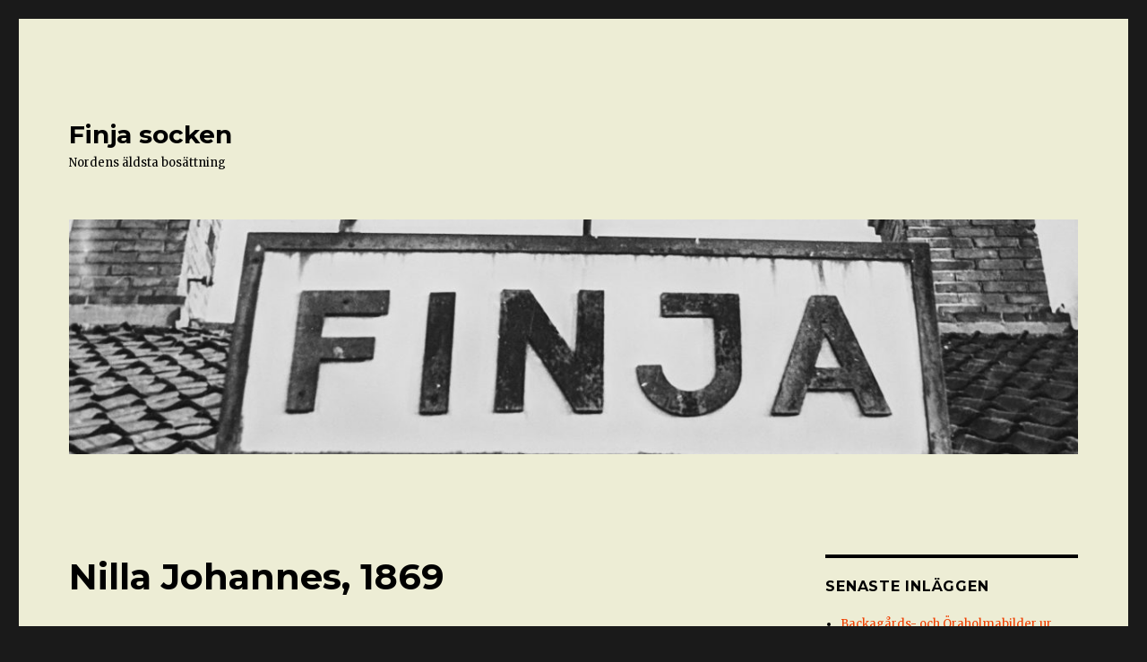

--- FILE ---
content_type: text/html; charset=UTF-8
request_url: https://finjasocken.se/2018/03/17/nilla-johannes-1869/
body_size: 8536
content:
<!DOCTYPE html>
<html lang="sv-SE" class="no-js">
<head>
	<meta charset="UTF-8">
	<meta name="viewport" content="width=device-width, initial-scale=1">
	<link rel="profile" href="https://gmpg.org/xfn/11">
		<link rel="pingback" href="https://finjasocken.se/xmlrpc.php">
		<script>(function(html){html.className = html.className.replace(/\bno-js\b/,'js')})(document.documentElement);</script>
<title>Nilla Johannes, 1869 &#8211; Finja socken</title>
<meta name='robots' content='max-image-preview:large' />
<link rel='dns-prefetch' href='//fonts.googleapis.com' />
<link rel='dns-prefetch' href='//s.w.org' />
<link href='https://fonts.gstatic.com' crossorigin rel='preconnect' />
<link rel="alternate" type="application/rss+xml" title="Finja socken &raquo; flöde" href="https://finjasocken.se/feed/" />
<link rel="alternate" type="application/rss+xml" title="Finja socken &raquo; kommentarsflöde" href="https://finjasocken.se/comments/feed/" />
<link rel="alternate" type="application/rss+xml" title="Finja socken &raquo; Nilla Johannes, 1869 kommentarsflöde" href="https://finjasocken.se/2018/03/17/nilla-johannes-1869/feed/" />
		<script>
			window._wpemojiSettings = {"baseUrl":"https:\/\/s.w.org\/images\/core\/emoji\/13.1.0\/72x72\/","ext":".png","svgUrl":"https:\/\/s.w.org\/images\/core\/emoji\/13.1.0\/svg\/","svgExt":".svg","source":{"concatemoji":"https:\/\/finjasocken.se\/wp-includes\/js\/wp-emoji-release.min.js?ver=5.8.12"}};
			!function(e,a,t){var n,r,o,i=a.createElement("canvas"),p=i.getContext&&i.getContext("2d");function s(e,t){var a=String.fromCharCode;p.clearRect(0,0,i.width,i.height),p.fillText(a.apply(this,e),0,0);e=i.toDataURL();return p.clearRect(0,0,i.width,i.height),p.fillText(a.apply(this,t),0,0),e===i.toDataURL()}function c(e){var t=a.createElement("script");t.src=e,t.defer=t.type="text/javascript",a.getElementsByTagName("head")[0].appendChild(t)}for(o=Array("flag","emoji"),t.supports={everything:!0,everythingExceptFlag:!0},r=0;r<o.length;r++)t.supports[o[r]]=function(e){if(!p||!p.fillText)return!1;switch(p.textBaseline="top",p.font="600 32px Arial",e){case"flag":return s([127987,65039,8205,9895,65039],[127987,65039,8203,9895,65039])?!1:!s([55356,56826,55356,56819],[55356,56826,8203,55356,56819])&&!s([55356,57332,56128,56423,56128,56418,56128,56421,56128,56430,56128,56423,56128,56447],[55356,57332,8203,56128,56423,8203,56128,56418,8203,56128,56421,8203,56128,56430,8203,56128,56423,8203,56128,56447]);case"emoji":return!s([10084,65039,8205,55357,56613],[10084,65039,8203,55357,56613])}return!1}(o[r]),t.supports.everything=t.supports.everything&&t.supports[o[r]],"flag"!==o[r]&&(t.supports.everythingExceptFlag=t.supports.everythingExceptFlag&&t.supports[o[r]]);t.supports.everythingExceptFlag=t.supports.everythingExceptFlag&&!t.supports.flag,t.DOMReady=!1,t.readyCallback=function(){t.DOMReady=!0},t.supports.everything||(n=function(){t.readyCallback()},a.addEventListener?(a.addEventListener("DOMContentLoaded",n,!1),e.addEventListener("load",n,!1)):(e.attachEvent("onload",n),a.attachEvent("onreadystatechange",function(){"complete"===a.readyState&&t.readyCallback()})),(n=t.source||{}).concatemoji?c(n.concatemoji):n.wpemoji&&n.twemoji&&(c(n.twemoji),c(n.wpemoji)))}(window,document,window._wpemojiSettings);
		</script>
		<style>
img.wp-smiley,
img.emoji {
	display: inline !important;
	border: none !important;
	box-shadow: none !important;
	height: 1em !important;
	width: 1em !important;
	margin: 0 .07em !important;
	vertical-align: -0.1em !important;
	background: none !important;
	padding: 0 !important;
}
</style>
	<link rel='stylesheet' id='wp-block-library-css'  href='https://finjasocken.se/wp-includes/css/dist/block-library/style.min.css?ver=5.8.12' media='all' />
<style id='wp-block-library-theme-inline-css'>
#start-resizable-editor-section{display:none}.wp-block-audio figcaption{color:#555;font-size:13px;text-align:center}.is-dark-theme .wp-block-audio figcaption{color:hsla(0,0%,100%,.65)}.wp-block-code{font-family:Menlo,Consolas,monaco,monospace;color:#1e1e1e;padding:.8em 1em;border:1px solid #ddd;border-radius:4px}.wp-block-embed figcaption{color:#555;font-size:13px;text-align:center}.is-dark-theme .wp-block-embed figcaption{color:hsla(0,0%,100%,.65)}.blocks-gallery-caption{color:#555;font-size:13px;text-align:center}.is-dark-theme .blocks-gallery-caption{color:hsla(0,0%,100%,.65)}.wp-block-image figcaption{color:#555;font-size:13px;text-align:center}.is-dark-theme .wp-block-image figcaption{color:hsla(0,0%,100%,.65)}.wp-block-pullquote{border-top:4px solid;border-bottom:4px solid;margin-bottom:1.75em;color:currentColor}.wp-block-pullquote__citation,.wp-block-pullquote cite,.wp-block-pullquote footer{color:currentColor;text-transform:uppercase;font-size:.8125em;font-style:normal}.wp-block-quote{border-left:.25em solid;margin:0 0 1.75em;padding-left:1em}.wp-block-quote cite,.wp-block-quote footer{color:currentColor;font-size:.8125em;position:relative;font-style:normal}.wp-block-quote.has-text-align-right{border-left:none;border-right:.25em solid;padding-left:0;padding-right:1em}.wp-block-quote.has-text-align-center{border:none;padding-left:0}.wp-block-quote.is-large,.wp-block-quote.is-style-large{border:none}.wp-block-search .wp-block-search__label{font-weight:700}.wp-block-group.has-background{padding:1.25em 2.375em;margin-top:0;margin-bottom:0}.wp-block-separator{border:none;border-bottom:2px solid;margin-left:auto;margin-right:auto;opacity:.4}.wp-block-separator:not(.is-style-wide):not(.is-style-dots){width:100px}.wp-block-separator.has-background:not(.is-style-dots){border-bottom:none;height:1px}.wp-block-separator.has-background:not(.is-style-wide):not(.is-style-dots){height:2px}.wp-block-table thead{border-bottom:3px solid}.wp-block-table tfoot{border-top:3px solid}.wp-block-table td,.wp-block-table th{padding:.5em;border:1px solid;word-break:normal}.wp-block-table figcaption{color:#555;font-size:13px;text-align:center}.is-dark-theme .wp-block-table figcaption{color:hsla(0,0%,100%,.65)}.wp-block-video figcaption{color:#555;font-size:13px;text-align:center}.is-dark-theme .wp-block-video figcaption{color:hsla(0,0%,100%,.65)}.wp-block-template-part.has-background{padding:1.25em 2.375em;margin-top:0;margin-bottom:0}#end-resizable-editor-section{display:none}
</style>
<link rel='stylesheet' id='twentysixteen-fonts-css'  href='https://fonts.googleapis.com/css?family=Merriweather%3A400%2C700%2C900%2C400italic%2C700italic%2C900italic%7CMontserrat%3A400%2C700%7CInconsolata%3A400&#038;subset=latin%2Clatin-ext&#038;display=fallback' media='all' />
<link rel='stylesheet' id='genericons-css'  href='https://finjasocken.se/wp-content/themes/twentysixteen/genericons/genericons.css?ver=20201208' media='all' />
<link rel='stylesheet' id='twentysixteen-style-css'  href='https://finjasocken.se/wp-content/themes/twentysixteen/style.css?ver=20201208' media='all' />
<style id='twentysixteen-style-inline-css'>

		/* Custom Page Background Color */
		.site {
			background-color: #ededd5;
		}

		mark,
		ins,
		button,
		button[disabled]:hover,
		button[disabled]:focus,
		input[type="button"],
		input[type="button"][disabled]:hover,
		input[type="button"][disabled]:focus,
		input[type="reset"],
		input[type="reset"][disabled]:hover,
		input[type="reset"][disabled]:focus,
		input[type="submit"],
		input[type="submit"][disabled]:hover,
		input[type="submit"][disabled]:focus,
		.menu-toggle.toggled-on,
		.menu-toggle.toggled-on:hover,
		.menu-toggle.toggled-on:focus,
		.pagination .prev,
		.pagination .next,
		.pagination .prev:hover,
		.pagination .prev:focus,
		.pagination .next:hover,
		.pagination .next:focus,
		.pagination .nav-links:before,
		.pagination .nav-links:after,
		.widget_calendar tbody a,
		.widget_calendar tbody a:hover,
		.widget_calendar tbody a:focus,
		.page-links a,
		.page-links a:hover,
		.page-links a:focus {
			color: #ededd5;
		}

		@media screen and (min-width: 56.875em) {
			.main-navigation ul ul li {
				background-color: #ededd5;
			}

			.main-navigation ul ul:after {
				border-top-color: #ededd5;
				border-bottom-color: #ededd5;
			}
		}
	

		/* Custom Link Color */
		.menu-toggle:hover,
		.menu-toggle:focus,
		a,
		.main-navigation a:hover,
		.main-navigation a:focus,
		.dropdown-toggle:hover,
		.dropdown-toggle:focus,
		.social-navigation a:hover:before,
		.social-navigation a:focus:before,
		.post-navigation a:hover .post-title,
		.post-navigation a:focus .post-title,
		.tagcloud a:hover,
		.tagcloud a:focus,
		.site-branding .site-title a:hover,
		.site-branding .site-title a:focus,
		.entry-title a:hover,
		.entry-title a:focus,
		.entry-footer a:hover,
		.entry-footer a:focus,
		.comment-metadata a:hover,
		.comment-metadata a:focus,
		.pingback .comment-edit-link:hover,
		.pingback .comment-edit-link:focus,
		.comment-reply-link,
		.comment-reply-link:hover,
		.comment-reply-link:focus,
		.required,
		.site-info a:hover,
		.site-info a:focus {
			color: #ef3f00;
		}

		mark,
		ins,
		button:hover,
		button:focus,
		input[type="button"]:hover,
		input[type="button"]:focus,
		input[type="reset"]:hover,
		input[type="reset"]:focus,
		input[type="submit"]:hover,
		input[type="submit"]:focus,
		.pagination .prev:hover,
		.pagination .prev:focus,
		.pagination .next:hover,
		.pagination .next:focus,
		.widget_calendar tbody a,
		.page-links a:hover,
		.page-links a:focus {
			background-color: #ef3f00;
		}

		input[type="date"]:focus,
		input[type="time"]:focus,
		input[type="datetime-local"]:focus,
		input[type="week"]:focus,
		input[type="month"]:focus,
		input[type="text"]:focus,
		input[type="email"]:focus,
		input[type="url"]:focus,
		input[type="password"]:focus,
		input[type="search"]:focus,
		input[type="tel"]:focus,
		input[type="number"]:focus,
		textarea:focus,
		.tagcloud a:hover,
		.tagcloud a:focus,
		.menu-toggle:hover,
		.menu-toggle:focus {
			border-color: #ef3f00;
		}

		@media screen and (min-width: 56.875em) {
			.main-navigation li:hover > a,
			.main-navigation li.focus > a {
				color: #ef3f00;
			}
		}
	

		/* Custom Main Text Color */
		body,
		blockquote cite,
		blockquote small,
		.main-navigation a,
		.menu-toggle,
		.dropdown-toggle,
		.social-navigation a,
		.post-navigation a,
		.pagination a:hover,
		.pagination a:focus,
		.widget-title a,
		.site-branding .site-title a,
		.entry-title a,
		.page-links > .page-links-title,
		.comment-author,
		.comment-reply-title small a:hover,
		.comment-reply-title small a:focus {
			color: #000000
		}

		blockquote,
		.menu-toggle.toggled-on,
		.menu-toggle.toggled-on:hover,
		.menu-toggle.toggled-on:focus,
		.post-navigation,
		.post-navigation div + div,
		.pagination,
		.widget,
		.page-header,
		.page-links a,
		.comments-title,
		.comment-reply-title {
			border-color: #000000;
		}

		button,
		button[disabled]:hover,
		button[disabled]:focus,
		input[type="button"],
		input[type="button"][disabled]:hover,
		input[type="button"][disabled]:focus,
		input[type="reset"],
		input[type="reset"][disabled]:hover,
		input[type="reset"][disabled]:focus,
		input[type="submit"],
		input[type="submit"][disabled]:hover,
		input[type="submit"][disabled]:focus,
		.menu-toggle.toggled-on,
		.menu-toggle.toggled-on:hover,
		.menu-toggle.toggled-on:focus,
		.pagination:before,
		.pagination:after,
		.pagination .prev,
		.pagination .next,
		.page-links a {
			background-color: #000000;
		}

		/* Border Color */
		fieldset,
		pre,
		abbr,
		acronym,
		table,
		th,
		td,
		input[type="date"],
		input[type="time"],
		input[type="datetime-local"],
		input[type="week"],
		input[type="month"],
		input[type="text"],
		input[type="email"],
		input[type="url"],
		input[type="password"],
		input[type="search"],
		input[type="tel"],
		input[type="number"],
		textarea,
		.main-navigation li,
		.main-navigation .primary-menu,
		.menu-toggle,
		.dropdown-toggle:after,
		.social-navigation a,
		.image-navigation,
		.comment-navigation,
		.tagcloud a,
		.entry-content,
		.entry-summary,
		.page-links a,
		.page-links > span,
		.comment-list article,
		.comment-list .pingback,
		.comment-list .trackback,
		.comment-reply-link,
		.no-comments,
		.widecolumn .mu_register .mu_alert {
			border-color: #000000; /* Fallback for IE7 and IE8 */
			border-color: rgba( 0, 0, 0, 0.2);
		}

		hr,
		code {
			background-color: #000000; /* Fallback for IE7 and IE8 */
			background-color: rgba( 0, 0, 0, 0.2);
		}

		@media screen and (min-width: 56.875em) {
			.main-navigation ul ul,
			.main-navigation ul ul li {
				border-color: rgba( 0, 0, 0, 0.2);
			}

			.main-navigation ul ul:before {
				border-top-color: rgba( 0, 0, 0, 0.2);
				border-bottom-color: rgba( 0, 0, 0, 0.2);
			}
		}
	

		/* Custom Secondary Text Color */

		/**
		 * IE8 and earlier will drop any block with CSS3 selectors.
		 * Do not combine these styles with the next block.
		 */
		body:not(.search-results) .entry-summary {
			color: #000000;
		}

		blockquote,
		.post-password-form label,
		a:hover,
		a:focus,
		a:active,
		.post-navigation .meta-nav,
		.image-navigation,
		.comment-navigation,
		.widget_recent_entries .post-date,
		.widget_rss .rss-date,
		.widget_rss cite,
		.site-description,
		.author-bio,
		.entry-footer,
		.entry-footer a,
		.sticky-post,
		.taxonomy-description,
		.entry-caption,
		.comment-metadata,
		.pingback .edit-link,
		.comment-metadata a,
		.pingback .comment-edit-link,
		.comment-form label,
		.comment-notes,
		.comment-awaiting-moderation,
		.logged-in-as,
		.form-allowed-tags,
		.site-info,
		.site-info a,
		.wp-caption .wp-caption-text,
		.gallery-caption,
		.widecolumn label,
		.widecolumn .mu_register label {
			color: #000000;
		}

		.widget_calendar tbody a:hover,
		.widget_calendar tbody a:focus {
			background-color: #000000;
		}
	
</style>
<link rel='stylesheet' id='twentysixteen-block-style-css'  href='https://finjasocken.se/wp-content/themes/twentysixteen/css/blocks.css?ver=20190102' media='all' />
<!--[if lt IE 10]>
<link rel='stylesheet' id='twentysixteen-ie-css'  href='https://finjasocken.se/wp-content/themes/twentysixteen/css/ie.css?ver=20170530' media='all' />
<![endif]-->
<!--[if lt IE 9]>
<link rel='stylesheet' id='twentysixteen-ie8-css'  href='https://finjasocken.se/wp-content/themes/twentysixteen/css/ie8.css?ver=20170530' media='all' />
<![endif]-->
<!--[if lt IE 8]>
<link rel='stylesheet' id='twentysixteen-ie7-css'  href='https://finjasocken.se/wp-content/themes/twentysixteen/css/ie7.css?ver=20170530' media='all' />
<![endif]-->
<link rel='stylesheet' id='slb_core-css'  href='https://finjasocken.se/wp-content/plugins/simple-lightbox/client/css/app.css?ver=2.9.4' media='all' />
<!--[if lt IE 9]>
<script src='https://finjasocken.se/wp-content/themes/twentysixteen/js/html5.js?ver=3.7.3' id='twentysixteen-html5-js'></script>
<![endif]-->
<script src='https://finjasocken.se/wp-includes/js/jquery/jquery.min.js?ver=3.6.0' id='jquery-core-js'></script>
<script src='https://finjasocken.se/wp-includes/js/jquery/jquery-migrate.min.js?ver=3.3.2' id='jquery-migrate-js'></script>
<link rel="https://api.w.org/" href="https://finjasocken.se/wp-json/" /><link rel="alternate" type="application/json" href="https://finjasocken.se/wp-json/wp/v2/posts/2526" /><link rel="EditURI" type="application/rsd+xml" title="RSD" href="https://finjasocken.se/xmlrpc.php?rsd" />
<link rel="wlwmanifest" type="application/wlwmanifest+xml" href="https://finjasocken.se/wp-includes/wlwmanifest.xml" /> 
<meta name="generator" content="WordPress 5.8.12" />
<link rel="canonical" href="https://finjasocken.se/2018/03/17/nilla-johannes-1869/" />
<link rel='shortlink' href='https://finjasocken.se/?p=2526' />
<link rel="alternate" type="application/json+oembed" href="https://finjasocken.se/wp-json/oembed/1.0/embed?url=https%3A%2F%2Ffinjasocken.se%2F2018%2F03%2F17%2Fnilla-johannes-1869%2F" />
<link rel="alternate" type="text/xml+oembed" href="https://finjasocken.se/wp-json/oembed/1.0/embed?url=https%3A%2F%2Ffinjasocken.se%2F2018%2F03%2F17%2Fnilla-johannes-1869%2F&#038;format=xml" />
<!-- Analytics by WP Statistics - https://wp-statistics.com -->
<style>.recentcomments a{display:inline !important;padding:0 !important;margin:0 !important;}</style></head>

<body class="post-template-default single single-post postid-2526 single-format-standard wp-embed-responsive">
<div id="page" class="site">
	<div class="site-inner">
		<a class="skip-link screen-reader-text" href="#content">Hoppa till innehåll</a>

		<header id="masthead" class="site-header" role="banner">
			<div class="site-header-main">
				<div class="site-branding">
					
											<p class="site-title"><a href="https://finjasocken.se/" rel="home">Finja socken</a></p>
												<p class="site-description">Nordens äldsta bosättning</p>
									</div><!-- .site-branding -->

							</div><!-- .site-header-main -->

											<div class="header-image">
					<a href="https://finjasocken.se/" rel="home">
						<img src="https://finjasocken.se/wp-content/uploads/2019/03/cropped-IMG_20190226_194508.jpg" srcset="https://finjasocken.se/wp-content/uploads/2019/03/cropped-IMG_20190226_194508-300x70.jpg 300w, https://finjasocken.se/wp-content/uploads/2019/03/cropped-IMG_20190226_194508-768x179.jpg 768w, https://finjasocken.se/wp-content/uploads/2019/03/cropped-IMG_20190226_194508-1024x238.jpg 1024w, https://finjasocken.se/wp-content/uploads/2019/03/cropped-IMG_20190226_194508.jpg 1200w" sizes="(max-width: 709px) 85vw, (max-width: 909px) 81vw, (max-width: 1362px) 88vw, 1200px" width="1200" height="279" alt="Finja socken">
					</a>
				</div><!-- .header-image -->
					</header><!-- .site-header -->

		<div id="content" class="site-content">

<div id="primary" class="content-area">
	<main id="main" class="site-main" role="main">
		
<article id="post-2526" class="post-2526 post type-post status-publish format-standard hentry category-ewa-reuterskolds-elevregister">
	<header class="entry-header">
		<h1 class="entry-title">Nilla Johannes, 1869</h1>	</header><!-- .entry-header -->

	
	
	<div class="entry-content">
		<p><img loading="lazy" class="aligncenter size-full wp-image-2527" src="https://finjasocken.se/wp-content/uploads/2018/03/29.jpg" alt="" width="1702" height="2774" srcset="https://finjasocken.se/wp-content/uploads/2018/03/29.jpg 1702w, https://finjasocken.se/wp-content/uploads/2018/03/29-184x300.jpg 184w, https://finjasocken.se/wp-content/uploads/2018/03/29-768x1252.jpg 768w, https://finjasocken.se/wp-content/uploads/2018/03/29-628x1024.jpg 628w, https://finjasocken.se/wp-content/uploads/2018/03/29-1200x1956.jpg 1200w" sizes="(max-width: 709px) 85vw, (max-width: 909px) 67vw, (max-width: 1362px) 62vw, 840px" /></p>
<p><a href="https://finjasocken.se/testsida/skolan/ewa-reuterskolds-elevregister/">Tillbaka</a></p>
	</div><!-- .entry-content -->

	<footer class="entry-footer">
		<span class="byline"><span class="author vcard"><img alt='' src='https://secure.gravatar.com/avatar/551e946177f6b681e0c3c81d4bb3a150?s=49&#038;d=mm&#038;r=g' srcset='https://secure.gravatar.com/avatar/551e946177f6b681e0c3c81d4bb3a150?s=98&#038;d=mm&#038;r=g 2x' class='avatar avatar-49 photo' height='49' width='49' loading='lazy'/><span class="screen-reader-text">Författare </span> <a class="url fn n" href="https://finjasocken.se/author/finja/">Finja</a></span></span><span class="posted-on"><span class="screen-reader-text">Postat </span><a href="https://finjasocken.se/2018/03/17/nilla-johannes-1869/" rel="bookmark"><time class="entry-date published" datetime="2018-03-17T08:06:37+00:00">mars 17, 2018</time><time class="updated" datetime="2018-03-17T08:07:13+00:00">mars 17, 2018</time></a></span><span class="cat-links"><span class="screen-reader-text">Kategorier </span><a href="https://finjasocken.se/category/ewa-reuterskolds-elevregister/" rel="category tag">Ewa Reuterskölds elevregister</a></span>			</footer><!-- .entry-footer -->
</article><!-- #post-2526 -->

<div id="comments" class="comments-area">

	
	
		<div id="respond" class="comment-respond">
		<h2 id="reply-title" class="comment-reply-title">Lämna ett svar <small><a rel="nofollow" id="cancel-comment-reply-link" href="/2018/03/17/nilla-johannes-1869/#respond" style="display:none;">Avbryt svar</a></small></h2><form action="https://finjasocken.se/wp-comments-post.php" method="post" id="commentform" class="comment-form" novalidate><p class="comment-notes"><span id="email-notes">Din e-postadress kommer inte publiceras.</span> Obligatoriska fält är märkta <span class="required">*</span></p><p class="comment-form-comment"><label for="comment">Kommentar</label> <textarea id="comment" name="comment" cols="45" rows="8" maxlength="65525" required="required"></textarea></p><p class="comment-form-author"><label for="author">Namn <span class="required">*</span></label> <input id="author" name="author" type="text" value="" size="30" maxlength="245" required='required' /></p>
<p class="comment-form-email"><label for="email">E-postadress <span class="required">*</span></label> <input id="email" name="email" type="email" value="" size="30" maxlength="100" aria-describedby="email-notes" required='required' /></p>
<p class="comment-form-url"><label for="url">Webbplats</label> <input id="url" name="url" type="url" value="" size="30" maxlength="200" /></p>
<p class="comment-form-cookies-consent"><input id="wp-comment-cookies-consent" name="wp-comment-cookies-consent" type="checkbox" value="yes" /> <label for="wp-comment-cookies-consent">Spara mitt namn, min e-postadress och webbplats i denna webbläsare till nästa gång jag skriver en kommentar.</label></p>
<p class="form-submit"><input name="submit" type="submit" id="submit" class="submit" value="Publicera kommentar" /> <input type='hidden' name='comment_post_ID' value='2526' id='comment_post_ID' />
<input type='hidden' name='comment_parent' id='comment_parent' value='0' />
</p><p style="display: none;"><input type="hidden" id="akismet_comment_nonce" name="akismet_comment_nonce" value="a4dae09547" /></p><p style="display: none !important;" class="akismet-fields-container" data-prefix="ak_"><label>&#916;<textarea name="ak_hp_textarea" cols="45" rows="8" maxlength="100"></textarea></label><input type="hidden" id="ak_js_1" name="ak_js" value="190"/><script>document.getElementById( "ak_js_1" ).setAttribute( "value", ( new Date() ).getTime() );</script></p></form>	</div><!-- #respond -->
	
</div><!-- .comments-area -->

	<nav class="navigation post-navigation" role="navigation" aria-label="Inlägg">
		<h2 class="screen-reader-text">Inläggsnavigering</h2>
		<div class="nav-links"><div class="nav-previous"><a href="https://finjasocken.se/2018/03/17/elna-hans-1869/" rel="prev"><span class="meta-nav" aria-hidden="true">Föregående</span> <span class="screen-reader-text">Föregående inlägg:</span> <span class="post-title">Elna Hans, 1869</span></a></div><div class="nav-next"><a href="https://finjasocken.se/2018/03/17/petternilla-nils-1869/" rel="next"><span class="meta-nav" aria-hidden="true">Nästa</span> <span class="screen-reader-text">Nästa inlägg:</span> <span class="post-title">Petternilla Nils, 1869</span></a></div></div>
	</nav>
	</main><!-- .site-main -->

	
</div><!-- .content-area -->


	<aside id="secondary" class="sidebar widget-area" role="complementary">
		
		<section id="recent-posts-2" class="widget widget_recent_entries">
		<h2 class="widget-title">Senaste inläggen</h2><nav role="navigation" aria-label="Senaste inläggen">
		<ul>
											<li>
					<a href="https://finjasocken.se/2024/10/11/oraholma-och-backagardsbilder-ur-anita-petersons-fotoalbum/">Backagårds- och Öraholmabilder ur Anita Petersons fotoalbum</a>
									</li>
											<li>
					<a href="https://finjasocken.se/2024/08/22/pa-mollerods-kungsgarsjokapten-viktor-david-af-sandberg-foddd/">Sjökapten Viktor David af Sandeberg född på Mölleröds kungsgård</a>
									</li>
											<li>
					<a href="https://finjasocken.se/2024/08/12/utomhusbio-i-bygdegarden/">Utomhusbio i Bygdegården</a>
									</li>
											<li>
					<a href="https://finjasocken.se/2024/04/01/potatisplockning-pa-horlingegarden-runt-1935/">Potatisplockning på Hörlingegården runt 1935</a>
									</li>
											<li>
					<a href="https://finjasocken.se/2024/03/13/overfallet-av-gay-glans/">Överfallet av Gay Glans</a>
									</li>
											<li>
					<a href="https://finjasocken.se/2024/02/07/snorojning-i-oraholma-1972/">Snöröjning i Öraholma 1972</a>
									</li>
											<li>
					<a href="https://finjasocken.se/2023/03/23/aldre-lantbruk-i-italiensk-tappning/">Äldre lantbruk i italiensk tappning.</a>
									</li>
											<li>
					<a href="https://finjasocken.se/2023/02/09/pappershandeln-vid-jarnvagsstationen/">Pappershandeln vid järnvägsstationen</a>
									</li>
											<li>
					<a href="https://finjasocken.se/2023/02/09/finlands-tack-till-fosterforaldrarna/">Finlands tack till fosterföräldrarna</a>
									</li>
											<li>
					<a href="https://finjasocken.se/2023/02/09/min-fina-kjol/">Min fina kjol</a>
									</li>
					</ul>

		</nav></section><section id="search-2" class="widget widget_search">
<form role="search" method="get" class="search-form" action="https://finjasocken.se/">
	<label>
		<span class="screen-reader-text">Sök efter:</span>
		<input type="search" class="search-field" placeholder="Sök &hellip;" value="" name="s" />
	</label>
	<button type="submit" class="search-submit"><span class="screen-reader-text">Sök</span></button>
</form>
</section><section id="nav_menu-2" class="widget widget_nav_menu"><h2 class="widget-title">Innehåll</h2><nav class="menu-finja-i-tiden-container" aria-label="Innehåll"><ul id="menu-finja-i-tiden" class="menu"><li id="menu-item-16" class="menu-item menu-item-type-post_type menu-item-object-page menu-item-home menu-item-16"><a href="https://finjasocken.se/">Anslagstavla</a></li>
<li id="menu-item-1357" class="menu-item menu-item-type-post_type menu-item-object-page menu-item-1357"><a href="https://finjasocken.se/testsida/artiklar/">Artiklar</a></li>
<li id="menu-item-20" class="menu-item menu-item-type-post_type menu-item-object-page menu-item-20"><a href="https://finjasocken.se/finjas-tidiga-historia/">Finjas tidiga historia</a></li>
<li id="menu-item-67" class="menu-item menu-item-type-post_type menu-item-object-page menu-item-67"><a href="https://finjasocken.se/testsida/foto-fran-finja/">Foto från Finja</a></li>
<li id="menu-item-80" class="menu-item menu-item-type-post_type menu-item-object-page menu-item-has-children menu-item-80"><a href="https://finjasocken.se/testsida/forskning-om-finja/">Forskning om Finja</a>
<ul class="sub-menu">
	<li id="menu-item-3229" class="menu-item menu-item-type-post_type menu-item-object-page menu-item-3229"><a href="https://finjasocken.se/testsida/forskning-om-finja/kommunalpolitik/">Kommunalpolitik</a></li>
</ul>
</li>
<li id="menu-item-47" class="menu-item menu-item-type-post_type menu-item-object-page menu-item-47"><a href="https://finjasocken.se/testsida/foreningslivfritid/">Föreningsliv/fritid</a></li>
<li id="menu-item-46" class="menu-item menu-item-type-post_type menu-item-object-page menu-item-46"><a href="https://finjasocken.se/testsida/handel-och-hantverk/">Handel</a></li>
<li id="menu-item-1315" class="menu-item menu-item-type-post_type menu-item-object-page menu-item-1315"><a href="https://finjasocken.se/testsida/hantverk-o-industri/">Hantverk o industri</a></li>
<li id="menu-item-50" class="menu-item menu-item-type-post_type menu-item-object-page menu-item-50"><a href="https://finjasocken.se/testsida/jarnvagstationssamhalle/">Järnväg/stationssamhälle</a></li>
<li id="menu-item-791" class="menu-item menu-item-type-post_type menu-item-object-page menu-item-has-children menu-item-791"><a href="https://finjasocken.se/kyrkbyn/">Kyrkbyn</a>
<ul class="sub-menu">
	<li id="menu-item-25" class="menu-item menu-item-type-post_type menu-item-object-page menu-item-25"><a href="https://finjasocken.se/kyrkbyn/kyrkankyrkbyn/">Kyrkan och söndagsskolor</a></li>
</ul>
</li>
<li id="menu-item-26" class="menu-item menu-item-type-post_type menu-item-object-page menu-item-26"><a href="https://finjasocken.se/testsida/lantbrukgardar/">Lantbruk/gårdar</a></li>
<li id="menu-item-45" class="menu-item menu-item-type-post_type menu-item-object-page menu-item-45"><a href="https://finjasocken.se/testsida/personer-i-hus-och-byn/">Personer i hus och byn</a></li>
<li id="menu-item-49" class="menu-item menu-item-type-post_type menu-item-object-page menu-item-49"><a href="https://finjasocken.se/testsida/p2-husen/">P2-husen</a></li>
<li id="menu-item-59" class="menu-item menu-item-type-post_type menu-item-object-page menu-item-59"><a href="https://finjasocken.se/testsida/personliga-berattelser/">Personliga berättelser</a></li>
<li id="menu-item-48" class="menu-item menu-item-type-post_type menu-item-object-page menu-item-has-children menu-item-48"><a href="https://finjasocken.se/testsida/skolan/">Skolan</a>
<ul class="sub-menu">
	<li id="menu-item-2386" class="menu-item menu-item-type-post_type menu-item-object-page menu-item-2386"><a href="https://finjasocken.se/testsida/skolan/ewa-reuterskolds-elevregister/">Ewa Reuterskölds elevregister</a></li>
	<li id="menu-item-527" class="menu-item menu-item-type-post_type menu-item-object-page menu-item-527"><a href="https://finjasocken.se/testsida/skolan/skolfoto/">Skolfoto</a></li>
</ul>
</li>
<li id="menu-item-214" class="menu-item menu-item-type-post_type menu-item-object-page menu-item-214"><a href="https://finjasocken.se/testsida/litteratur-om-finja/">Litteratur om Finja</a></li>
<li id="menu-item-908" class="menu-item menu-item-type-post_type menu-item-object-page menu-item-908"><a href="https://finjasocken.se/foretag-i-finja/">Företag i Finja</a></li>
<li id="menu-item-343" class="menu-item menu-item-type-post_type menu-item-object-page menu-item-343"><a href="https://finjasocken.se/kallor/">Källor</a></li>
<li id="menu-item-143" class="menu-item menu-item-type-post_type menu-item-object-page menu-item-143"><a href="https://finjasocken.se/testsida/kontakter/">Kontakter</a></li>
</ul></nav></section><section id="recent-comments-2" class="widget widget_recent_comments"><h2 class="widget-title">Senaste kommentarer</h2><nav role="navigation" aria-label="Senaste kommentarer"><ul id="recentcomments"><li class="recentcomments"><span class="comment-author-link">Roland Oscarson</span> om <a href="https://finjasocken.se/2019/02/20/tva-klassfoto-fran-50-talet/#comment-6309">Två klassfoto från 50-talet</a></li><li class="recentcomments"><span class="comment-author-link">Leif T</span> om <a href="https://finjasocken.se/2018/04/02/skolkort-fran-horlinge-skola-samt-ett-fran-en-skoltraff-1977/#comment-6148">Skolkort från Hörlinge skola samt ett från en skolträff 1977</a></li><li class="recentcomments"><span class="comment-author-link">Jan pilemyr</span> om <a href="https://finjasocken.se/2018/03/27/nagot-om-gamla-finja-som-en-del-av-oss-minns-det/#comment-5532">Något om gamla Finja, som Bertil och Anders minns det</a></li><li class="recentcomments"><span class="comment-author-link">Jan pilemyr</span> om <a href="https://finjasocken.se/2018/03/27/nagot-om-gamla-finja-som-en-del-av-oss-minns-det/#comment-5526">Något om gamla Finja, som Bertil och Anders minns det</a></li><li class="recentcomments"><span class="comment-author-link">Aina Lagberg fd jönsson</span> om <a href="https://finjasocken.se/2017/03/07/ett-klassfoto-fran-1963/#comment-5370">Ett klassfoto från 1963</a></li></ul></nav></section>	</aside><!-- .sidebar .widget-area -->

		</div><!-- .site-content -->

		<footer id="colophon" class="site-footer" role="contentinfo">
			
			
			<div class="site-info">
								<span class="site-title"><a href="https://finjasocken.se/" rel="home">Finja socken</a></span>
								<a href="https://wordpress.org/" class="imprint">
					Drivs med WordPress				</a>
			</div><!-- .site-info -->
		</footer><!-- .site-footer -->
	</div><!-- .site-inner -->
</div><!-- .site -->

<script src='https://finjasocken.se/wp-content/themes/twentysixteen/js/skip-link-focus-fix.js?ver=20170530' id='twentysixteen-skip-link-focus-fix-js'></script>
<script src='https://finjasocken.se/wp-includes/js/comment-reply.min.js?ver=5.8.12' id='comment-reply-js'></script>
<script id='twentysixteen-script-js-extra'>
var screenReaderText = {"expand":"expandera undermeny","collapse":"minimera undermeny"};
</script>
<script src='https://finjasocken.se/wp-content/themes/twentysixteen/js/functions.js?ver=20181217' id='twentysixteen-script-js'></script>
<script src='https://finjasocken.se/wp-includes/js/wp-embed.min.js?ver=5.8.12' id='wp-embed-js'></script>
<script defer src='https://finjasocken.se/wp-content/plugins/akismet/_inc/akismet-frontend.js?ver=1762968528' id='akismet-frontend-js'></script>
<script type="text/javascript" id="slb_context">/* <![CDATA[ */if ( !!window.jQuery ) {(function($){$(document).ready(function(){if ( !!window.SLB ) { {$.extend(SLB, {"context":["public","user_guest"]});} }})})(jQuery);}/* ]]> */</script>
</body>
</html>
